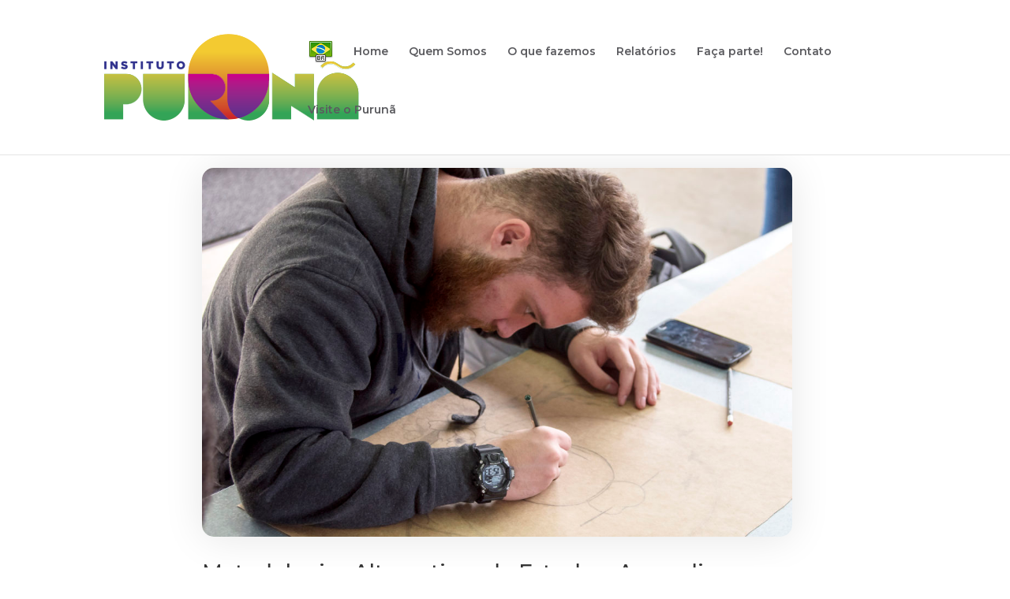

--- FILE ---
content_type: text/html; charset=UTF-8
request_url: https://institutopuruna.com.br/tag/estudantes/
body_size: 8675
content:
<!DOCTYPE html>
<html lang="pt-BR">
<head>
	<meta charset="UTF-8" />
<meta http-equiv="X-UA-Compatible" content="IE=edge">
	<link rel="pingback" href="https://institutopuruna.com.br/xmlrpc.php" />

	<script type="text/javascript">
		document.documentElement.className = 'js';
	</script>

	<script>var et_site_url='https://institutopuruna.com.br';var et_post_id='0';function et_core_page_resource_fallback(a,b){"undefined"===typeof b&&(b=a.sheet.cssRules&&0===a.sheet.cssRules.length);b&&(a.onerror=null,a.onload=null,a.href?a.href=et_site_url+"/?et_core_page_resource="+a.id+et_post_id:a.src&&(a.src=et_site_url+"/?et_core_page_resource="+a.id+et_post_id))}
</script><meta name='robots' content='index, follow, max-image-preview:large, max-snippet:-1, max-video-preview:-1' />

	<!-- This site is optimized with the Yoast SEO plugin v19.4 - https://yoast.com/wordpress/plugins/seo/ -->
	<title>estudantes Archives - Instituto Purunã | Desenvolvimento do turismo sustentável</title>
	<link rel="canonical" href="https://institutopuruna.com.br/tag/estudantes/" />
	<meta property="og:locale" content="pt_BR" />
	<meta property="og:type" content="article" />
	<meta property="og:title" content="estudantes Archives - Instituto Purunã | Desenvolvimento do turismo sustentável" />
	<meta property="og:url" content="https://institutopuruna.com.br/tag/estudantes/" />
	<meta property="og:site_name" content="Instituto Purunã | Desenvolvimento do turismo sustentável" />
	<meta name="twitter:card" content="summary_large_image" />
	<script type="application/ld+json" class="yoast-schema-graph">{"@context":"https://schema.org","@graph":[{"@type":"WebSite","@id":"https://institutopuruna.com.br/#website","url":"https://institutopuruna.com.br/","name":"Instituto Purunã | Desenvolvimento do turismo sustentável","description":"Atuamos no fortalecimento da gestão pública, no empodramento dos jovens e na valorização do empreendedor de São Luiz do Purunã, no Paraná.","potentialAction":[{"@type":"SearchAction","target":{"@type":"EntryPoint","urlTemplate":"https://institutopuruna.com.br/?s={search_term_string}"},"query-input":"required name=search_term_string"}],"inLanguage":"pt-BR"},{"@type":"ImageObject","inLanguage":"pt-BR","@id":"https://institutopuruna.com.br/tag/estudantes/#primaryimage","url":"https://institutopuruna.com.br/wp-content/uploads/2020/06/capa-1.jpg","contentUrl":"https://institutopuruna.com.br/wp-content/uploads/2020/06/capa-1.jpg","width":2200,"height":1312},{"@type":"CollectionPage","@id":"https://institutopuruna.com.br/tag/estudantes/","url":"https://institutopuruna.com.br/tag/estudantes/","name":"estudantes Archives - Instituto Purunã | Desenvolvimento do turismo sustentável","isPartOf":{"@id":"https://institutopuruna.com.br/#website"},"primaryImageOfPage":{"@id":"https://institutopuruna.com.br/tag/estudantes/#primaryimage"},"image":{"@id":"https://institutopuruna.com.br/tag/estudantes/#primaryimage"},"thumbnailUrl":"https://institutopuruna.com.br/wp-content/uploads/2020/06/capa-1.jpg","breadcrumb":{"@id":"https://institutopuruna.com.br/tag/estudantes/#breadcrumb"},"inLanguage":"pt-BR"},{"@type":"BreadcrumbList","@id":"https://institutopuruna.com.br/tag/estudantes/#breadcrumb","itemListElement":[{"@type":"ListItem","position":1,"name":"Home","item":"https://institutopuruna.com.br/"},{"@type":"ListItem","position":2,"name":"estudantes"}]}]}</script>
	<!-- / Yoast SEO plugin. -->


<link rel='dns-prefetch' href='//static.addtoany.com' />
<link rel='dns-prefetch' href='//s.w.org' />
<link rel="alternate" type="application/rss+xml" title="Feed para Instituto Purunã | Desenvolvimento do turismo sustentável &raquo;" href="https://institutopuruna.com.br/feed/" />
<link rel="alternate" type="application/rss+xml" title="Feed de comentários para Instituto Purunã | Desenvolvimento do turismo sustentável &raquo;" href="https://institutopuruna.com.br/comments/feed/" />
<link rel="alternate" type="application/rss+xml" title="Feed de tag para Instituto Purunã | Desenvolvimento do turismo sustentável &raquo; estudantes" href="https://institutopuruna.com.br/tag/estudantes/feed/" />
		<script type="text/javascript">
			window._wpemojiSettings = {"baseUrl":"https:\/\/s.w.org\/images\/core\/emoji\/13.1.0\/72x72\/","ext":".png","svgUrl":"https:\/\/s.w.org\/images\/core\/emoji\/13.1.0\/svg\/","svgExt":".svg","source":{"concatemoji":"https:\/\/institutopuruna.com.br\/wp-includes\/js\/wp-emoji-release.min.js?ver=5.8.12"}};
			!function(e,a,t){var n,r,o,i=a.createElement("canvas"),p=i.getContext&&i.getContext("2d");function s(e,t){var a=String.fromCharCode;p.clearRect(0,0,i.width,i.height),p.fillText(a.apply(this,e),0,0);e=i.toDataURL();return p.clearRect(0,0,i.width,i.height),p.fillText(a.apply(this,t),0,0),e===i.toDataURL()}function c(e){var t=a.createElement("script");t.src=e,t.defer=t.type="text/javascript",a.getElementsByTagName("head")[0].appendChild(t)}for(o=Array("flag","emoji"),t.supports={everything:!0,everythingExceptFlag:!0},r=0;r<o.length;r++)t.supports[o[r]]=function(e){if(!p||!p.fillText)return!1;switch(p.textBaseline="top",p.font="600 32px Arial",e){case"flag":return s([127987,65039,8205,9895,65039],[127987,65039,8203,9895,65039])?!1:!s([55356,56826,55356,56819],[55356,56826,8203,55356,56819])&&!s([55356,57332,56128,56423,56128,56418,56128,56421,56128,56430,56128,56423,56128,56447],[55356,57332,8203,56128,56423,8203,56128,56418,8203,56128,56421,8203,56128,56430,8203,56128,56423,8203,56128,56447]);case"emoji":return!s([10084,65039,8205,55357,56613],[10084,65039,8203,55357,56613])}return!1}(o[r]),t.supports.everything=t.supports.everything&&t.supports[o[r]],"flag"!==o[r]&&(t.supports.everythingExceptFlag=t.supports.everythingExceptFlag&&t.supports[o[r]]);t.supports.everythingExceptFlag=t.supports.everythingExceptFlag&&!t.supports.flag,t.DOMReady=!1,t.readyCallback=function(){t.DOMReady=!0},t.supports.everything||(n=function(){t.readyCallback()},a.addEventListener?(a.addEventListener("DOMContentLoaded",n,!1),e.addEventListener("load",n,!1)):(e.attachEvent("onload",n),a.attachEvent("onreadystatechange",function(){"complete"===a.readyState&&t.readyCallback()})),(n=t.source||{}).concatemoji?c(n.concatemoji):n.wpemoji&&n.twemoji&&(c(n.twemoji),c(n.wpemoji)))}(window,document,window._wpemojiSettings);
		</script>
		<meta content="Instituto Purunã v.1.0.0" name="generator"/><style type="text/css">
img.wp-smiley,
img.emoji {
	display: inline !important;
	border: none !important;
	box-shadow: none !important;
	height: 1em !important;
	width: 1em !important;
	margin: 0 .07em !important;
	vertical-align: -0.1em !important;
	background: none !important;
	padding: 0 !important;
}
</style>
	<link rel='stylesheet' id='wp-block-library-css'  href='https://institutopuruna.com.br/wp-includes/css/dist/block-library/style.min.css?ver=5.8.12' type='text/css' media='all' />
<link rel='stylesheet' id='menu-image-css'  href='https://institutopuruna.com.br/wp-content/plugins/menu-image/includes/css/menu-image.css?ver=3.13' type='text/css' media='all' />
<link rel='stylesheet' id='dashicons-css'  href='https://institutopuruna.com.br/wp-includes/css/dashicons.min.css?ver=5.8.12' type='text/css' media='all' />
<link rel='stylesheet' id='divi-style-css'  href='https://institutopuruna.com.br/wp-content/themes/institutopuruna/style.css?ver=4.5.3' type='text/css' media='all' />
<link rel='stylesheet' id='addtoany-css'  href='https://institutopuruna.com.br/wp-content/plugins/add-to-any/addtoany.min.css?ver=1.16' type='text/css' media='all' />
<link rel='stylesheet' id='timeline-css'  href='https://institutopuruna.com.br/wp-content/plugins/timeline/assets/style.css?ver=5.8.12' type='text/css' media='all' />
<link rel='stylesheet' id='divichild-style-css'  href='https://institutopuruna.com.br/wp-content/themes/Divi/style.css?ver=1.0.0' type='text/css' media='all' />
<script type='text/javascript' id='addtoany-core-js-before'>
window.a2a_config=window.a2a_config||{};a2a_config.callbacks=[];a2a_config.overlays=[];a2a_config.templates={};a2a_localize = {
	Share: "Share",
	Save: "Save",
	Subscribe: "Subscribe",
	Email: "Email",
	Bookmark: "Bookmark",
	ShowAll: "Show all",
	ShowLess: "Show less",
	FindServices: "Find service(s)",
	FindAnyServiceToAddTo: "Instantly find any service to add to",
	PoweredBy: "Powered by",
	ShareViaEmail: "Share via email",
	SubscribeViaEmail: "Subscribe via email",
	BookmarkInYourBrowser: "Bookmark in your browser",
	BookmarkInstructions: "Press Ctrl+D or \u2318+D to bookmark this page",
	AddToYourFavorites: "Add to your favorites",
	SendFromWebOrProgram: "Send from any email address or email program",
	EmailProgram: "Email program",
	More: "More&#8230;",
	ThanksForSharing: "Thanks for sharing!",
	ThanksForFollowing: "Thanks for following!"
};
</script>
<script type='text/javascript' defer src='https://static.addtoany.com/menu/page.js' id='addtoany-core-js'></script>
<script type='text/javascript' src='https://institutopuruna.com.br/wp-includes/js/jquery/jquery.min.js?ver=3.6.0' id='jquery-core-js'></script>
<script type='text/javascript' src='https://institutopuruna.com.br/wp-includes/js/jquery/jquery-migrate.min.js?ver=3.3.2' id='jquery-migrate-js'></script>
<script type='text/javascript' defer src='https://institutopuruna.com.br/wp-content/plugins/add-to-any/addtoany.min.js?ver=1.1' id='addtoany-jquery-js'></script>
<script type='text/javascript' src='https://institutopuruna.com.br/wp-content/plugins/different-menus-in-different-pages/public/js/different-menus-for-different-page-public.js?ver=2.4.5' id='different-menus-in-different-pages-js'></script>
<script type='text/javascript' src='https://institutopuruna.com.br/wp-content/themes/Divi/core/admin/js/es6-promise.auto.min.js?ver=5.8.12' id='es6-promise-js'></script>
<script type='text/javascript' id='et-core-api-spam-recaptcha-js-extra'>
/* <![CDATA[ */
var et_core_api_spam_recaptcha = {"site_key":"","page_action":{"action":"metodologias_alternativas_de_estudo_e_aprendizagem"}};
/* ]]> */
</script>
<script type='text/javascript' src='https://institutopuruna.com.br/wp-content/themes/Divi/core/admin/js/recaptcha.js?ver=5.8.12' id='et-core-api-spam-recaptcha-js'></script>
<link rel="https://api.w.org/" href="https://institutopuruna.com.br/wp-json/" /><link rel="alternate" type="application/json" href="https://institutopuruna.com.br/wp-json/wp/v2/tags/215" /><link rel="EditURI" type="application/rsd+xml" title="RSD" href="https://institutopuruna.com.br/xmlrpc.php?rsd" />
<link rel="wlwmanifest" type="application/wlwmanifest+xml" href="https://institutopuruna.com.br/wp-includes/wlwmanifest.xml" /> 
<meta name="viewport" content="width=device-width, initial-scale=1.0, maximum-scale=1.0, user-scalable=0" /><link rel="shortcut icon" href="" /><style type="text/css" id="custom-background-css">
body.custom-background { background-color: #ffffff; }
</style>
	<meta name="google-site-verification" content="rC9QJQtXvCvyhSG9KvXOTUn9mVphvKWE8ZJFRaUNbpg">

<!-- Google Tag Manager -->
<script>(function(w,d,s,l,i){w[l]=w[l]||[];w[l].push({'gtm.start':
new Date().getTime(),event:'gtm.js'});var f=d.getElementsByTagName(s)[0],
j=d.createElement(s),dl=l!='dataLayer'?'&l='+l:'';j.async=true;j.src=
'https://www.googletagmanager.com/gtm.js?id='+i+dl;f.parentNode.insertBefore(j,f);
})(window,document,'script','dataLayer','GTM-KSN438D');</script>
<!-- End Google Tag Manager -->

<!-- Facebook Pixel Code -->
<script>
  !function(f,b,e,v,n,t,s)
  {if(f.fbq)return;n=f.fbq=function(){n.callMethod?
  n.callMethod.apply(n,arguments):n.queue.push(arguments)};
  if(!f._fbq)f._fbq=n;n.push=n;n.loaded=!0;n.version='2.0';
  n.queue=[];t=b.createElement(e);t.async=!0;
  t.src=v;s=b.getElementsByTagName(e)[0];
  s.parentNode.insertBefore(t,s)}(window, document,'script',
  'https://connect.facebook.net/en_US/fbevents.js');
  fbq('init', '530694234039069');
  fbq('track', 'PageView');
</script>
<noscript><img height="1" width="1" style="display:none" src="https://www.facebook.com/tr?id=530694234039069&amp;ev=PageView&amp;noscript=1"></noscript>
<!-- End Facebook Pixel Code -->
<script>
function callback_newsletter(obj) {
    var entry_id = obj.data.cf_id;
    ga('send', {
        'hitType': 'event',          // Required.
        'eventCategory': 'form',   // Required.
        'eventAction': 'click',      // Required.
        'eventLabel': 'Form Newsletter',
        'eventValue': entry_id
    });
}
function callback_contato(obj) {
    var entry_id = obj.data.cf_id;
    ga('send', {
        'hitType': 'event',          // Required.
        'eventCategory': 'form',   // Required.
        'eventAction': 'click',      // Required.
        'eventLabel': 'Form Contato',
        'eventValue': entry_id
    });
}
function callback_apoiador(obj) {
    var entry_id = obj.data.cf_id;
    ga('send', {
        'hitType': 'event',          // Required.
        'eventCategory': 'form',   // Required.
        'eventAction': 'click',      // Required.
        'eventLabel': 'Form Apoiador',
        'eventValue': entry_id
    });
}	
</script>

<script>
  function urlExists(str) {
    return (window.location.href.indexOf(str) > -1);
  }
	
	jQuery(document).ready(function(){
		if(urlExists('/en')) {
			jQuery(".logo_container a").attr("href", "/en");
			jQuery("#footer-info").html("© Make with ♥ by <a href=\"http://agencia.nossacausa.com\" target=\"_blank\">Nossa Causa – Agência de Marketing com Impacto Social.</a>");
		}
	});
</script><link rel="stylesheet" id="et-divi-customizer-global-cached-inline-styles" href="https://institutopuruna.com.br/wp-content/et-cache/global/et-divi-customizer-global-17672935304596.min.css" onerror="et_core_page_resource_fallback(this, true)" onload="et_core_page_resource_fallback(this)" /></head>
<body class="archive tag tag-estudantes tag-215 custom-background et_button_no_icon et_pb_button_helper_class et_fixed_nav et_show_nav et_primary_nav_dropdown_animation_fade et_secondary_nav_dropdown_animation_fade et_header_style_left et_pb_footer_columns1 et_cover_background et_pb_gutter osx et_pb_gutters3 et_smooth_scroll et_right_sidebar et_divi_theme et-db et_minified_js et_minified_css">
	<div id="page-container">

	
	
			<header id="main-header" data-height-onload="100">
			<div class="container clearfix et_menu_container">
							<div class="logo_container">
					<span class="logo_helper"></span>
					<a href="https://institutopuruna.com.br/">
						<img src="http://institutopuruna.com.br/wp-content/uploads/2018/11/instituto-puruna-logo.png" alt="Instituto Purunã | Desenvolvimento do turismo sustentável" id="logo" data-height-percentage="60" />
					</a>
				</div>
							<div id="et-top-navigation" data-height="100" data-fixed-height="76">
											<nav id="top-menu-nav">
						<ul id="top-menu" class="nav"><li id="menu-item-2849" class="menu-item menu-item-type-custom menu-item-object-custom menu-item-2849"><a href="#" class="menu-image-title-hide menu-image-not-hovered"><span class="menu-image-title-hide menu-image-title">Português</span><img width="32" height="32" src="https://institutopuruna.com.br/wp-content/uploads/2019/11/if_flag_brazil_92820.png" class="menu-image menu-image-title-hide" alt="" loading="lazy" /></a></li>
<li id="menu-item-5224" class="menu-item menu-item-type-custom menu-item-object-custom menu-item-home menu-item-5224"><a href="https://institutopuruna.com.br/">Home</a></li>
<li id="menu-item-2190" class="menu-item menu-item-type-post_type menu-item-object-page menu-item-2190"><a href="https://institutopuruna.com.br/quem-somos/">Quem Somos</a></li>
<li id="menu-item-5218" class="menu-item menu-item-type-post_type menu-item-object-page menu-item-5218"><a href="https://institutopuruna.com.br/o-que-fazemos/">O que fazemos</a></li>
<li id="menu-item-5203" class="menu-item menu-item-type-post_type menu-item-object-page menu-item-5203"><a href="https://institutopuruna.com.br/relatorios/">Relatórios</a></li>
<li id="menu-item-817" class="menu-item menu-item-type-post_type menu-item-object-page menu-item-817"><a href="https://institutopuruna.com.br/doe/">Faça parte!</a></li>
<li id="menu-item-137" class="menu-item menu-item-type-post_type menu-item-object-page menu-item-137"><a href="https://institutopuruna.com.br/contato/">Contato</a></li>
<li id="menu-item-5246" class="menu-item menu-item-type-custom menu-item-object-custom menu-item-5246"><a href="https://visitepuruna.com.br/">Visite o Purunã</a></li>
</ul>						</nav>
					
					
					
					
					<div id="et_mobile_nav_menu">
				<div class="mobile_nav closed">
					<span class="select_page">Escolha uma Página</span>
					<span class="mobile_menu_bar mobile_menu_bar_toggle"></span>
				</div>
			</div>				</div> <!-- #et-top-navigation -->
			</div> <!-- .container -->
			<div class="et_search_outer">
				<div class="container et_search_form_container">
					<form role="search" method="get" class="et-search-form" action="https://institutopuruna.com.br/">
					<input type="search" class="et-search-field" placeholder="Pesquisar &hellip;" value="" name="s" title="Pesquisar por:" />					</form>
					<span class="et_close_search_field"></span>
				</div>
			</div>
		</header> <!-- #main-header -->
			<div id="et-main-area">
	
<div id="main-content">
	<div class="container">
		<div id="content-area" class="clearfix">
			<div id="left-area">
		
					<article id="post-3597" class="et_pb_post post-3597 post type-post status-publish format-standard has-post-thumbnail hentry category-noticias tag-como-fazer-resumo tag-ensino tag-estudantes tag-estudo tag-flashcards tag-mapas-mentais tag-metodo-cornell tag-metodo-fluxo tag-metodo-loci tag-metodologia-alternativa tag-pratica tag-psicopedagogia tag-resumos tag-tecnica-de-estudo tag-tecnica-de-pomodoro tag-tecnica-feyman">

											<a class="entry-featured-image-url" href="https://institutopuruna.com.br/metodologias-alternativas-de-estudo-e-aprendizagem/">
								<img src="https://institutopuruna.com.br/wp-content/uploads/2020/06/capa-1-1080x675.jpg" alt="Metodologias Alternativas de Estudo e Aprendizagem" class="" width='1080' height='675' srcset="https://institutopuruna.com.br/wp-content/uploads/2020/06/capa-1-1080x675.jpg 1080w, https://institutopuruna.com.br/wp-content/uploads/2020/06/capa-1-400x250.jpg 400w, https://institutopuruna.com.br/wp-content/uploads/2020/06/capa-1-24x14.jpg 24w, https://institutopuruna.com.br/wp-content/uploads/2020/06/capa-1-48x29.jpg 48w" sizes="(max-width: 1080px) 100vw, 1080px" />							</a>
					
															<h2 class="entry-title"><a href="https://institutopuruna.com.br/metodologias-alternativas-de-estudo-e-aprendizagem/">Metodologias Alternativas de Estudo e Aprendizagem</a></h2>
					
					<p class="post-meta"><span class="published">jun 29, 2020</span></p>O momento que estamos vivendo exige inovação em todos os segmentos principalmente na área da educação. Aprender virou sinônimo de transformação; transformação esta que todos nós estamos enfrentando seja enquanto alunos professores ou nos demais papéis que nos são...				
					</article> <!-- .et_pb_post -->
			<div class="pagination clearfix">
	<div class="alignleft"></div>
	<div class="alignright"></div>
</div>			</div> <!-- #left-area -->

					</div> <!-- #content-area -->
	</div> <!-- .container -->
</div> <!-- #main-content -->


	<span class="et_pb_scroll_top et-pb-icon"></span>


			<footer id="main-footer">
				

		
				<div id="footer-bottom">
					<div class="container clearfix">
				<div id="footer-info">© Feito com ♥ por <a href="https://because.ag/" target="_blank">BeCause - Marketing para quem transforma o mundo.</a></div>					</div>	<!-- .container -->
				</div>
			</footer> <!-- #main-footer -->
		</div> <!-- #et-main-area -->


	</div> <!-- #page-container -->

	<!-- Google Tag Manager (noscript) -->
<noscript><iframe src="https://www.googletagmanager.com/ns.html?id=GTM-KSN438D" height="0" width="0" style="display:none;visibility:hidden"></iframe></noscript>
<!-- End Google Tag Manager (noscript) --><link rel='stylesheet' id='et-builder-googlefonts-css'  href='https://fonts.googleapis.com/css?family=Montserrat:100,100italic,200,200italic,300,300italic,regular,italic,500,500italic,600,600italic,700,700italic,800,800italic,900,900italic&#038;subset=latin,latin-ext&#038;display=swap' type='text/css' media='all' />
<script type='text/javascript' id='divi-custom-script-js-extra'>
/* <![CDATA[ */
var DIVI = {"item_count":"%d Item","items_count":"%d Items"};
var et_shortcodes_strings = {"previous":"Anterior","next":"Pr\u00f3ximo"};
var et_pb_custom = {"ajaxurl":"https:\/\/institutopuruna.com.br\/wp-admin\/admin-ajax.php","images_uri":"https:\/\/institutopuruna.com.br\/wp-content\/themes\/Divi\/images","builder_images_uri":"https:\/\/institutopuruna.com.br\/wp-content\/themes\/Divi\/includes\/builder\/images","et_frontend_nonce":"b3c8a23e15","subscription_failed":"Por favor, verifique os campos abaixo para verifique se voc\u00ea digitou as informa\u00e7\u00f5es corretas.","et_ab_log_nonce":"416eac0c1d","fill_message":"Por favor, preencha os seguintes campos:","contact_error_message":"Por favor, corrija os seguintes erros:","invalid":"E-mail inv\u00e1lido","captcha":"Captcha","prev":"Anterior","previous":"Anterior","next":"Pr\u00f3ximo","wrong_captcha":"Voc\u00ea digitou o n\u00famero captcha errado.","wrong_checkbox":"Checkbox","ignore_waypoints":"no","is_divi_theme_used":"1","widget_search_selector":".widget_search","ab_tests":[],"is_ab_testing_active":"","page_id":"3597","unique_test_id":"","ab_bounce_rate":"5","is_cache_plugin_active":"no","is_shortcode_tracking":"","tinymce_uri":""}; var et_frontend_scripts = {"builderCssContainerPrefix":"#et-boc","builderCssLayoutPrefix":"#et-boc .et-l"};
var et_pb_box_shadow_elements = [];
var et_pb_motion_elements = {"desktop":[],"tablet":[],"phone":[]};
/* ]]> */
</script>
<script type='text/javascript' src='https://institutopuruna.com.br/wp-content/themes/Divi/js/custom.unified.js?ver=4.5.3' id='divi-custom-script-js'></script>
<script type='text/javascript' src='https://institutopuruna.com.br/wp-content/themes/Divi/core/admin/js/common.js?ver=4.5.3' id='et-core-common-js'></script>
<script type='text/javascript' src='https://institutopuruna.com.br/wp-includes/js/wp-embed.min.js?ver=5.8.12' id='wp-embed-js'></script>
</body>
</html>


--- FILE ---
content_type: text/css
request_url: https://institutopuruna.com.br/wp-content/themes/institutopuruna/style.css?ver=4.5.3
body_size: -63
content:
/**
  Theme Name:   Instituto Purunã
  Theme URI:    http://www.institutopuruna.com.br/
  Description:  Instituto Purunã is a child theme for Divi
  Author:       Nossa Causa Team
  Author URI:   http://agencia.nossacausa.com/
  Version:      1.0.0
  Template:     Divi
 */


--- FILE ---
content_type: text/css
request_url: https://institutopuruna.com.br/wp-content/plugins/timeline/assets/style.css?ver=5.8.12
body_size: 500
content:
@charset "UTF-8";
/*
Theme Name:Timeline
*/

/**
*** reset
***/

* { padding: 0; margin: 0; }
li { list-style: none; }

/**
*** timeline
***/

.timeline__cleanup .addtoany_content {
    display: none;
}

.timeline__wrapper { display: flex; justify-content: center; padding: 20px 0; }

@media only screen and (max-width: 767px) {
    .timeline__wrapper { justify-content: flex-start; margin-left: 30px; }
}

    /**
    *** years
    ***/

    .timeline__years { padding: 0 !important; margin-left: 250px; border-left: 1px solid #999; }

    @media only screen and (max-width: 767px) {
        .timeline__years { margin-left:0; }
    }

    /**
    *** year
    ***/

    .timeline__year { position: relative; width: 250px; margin-bottom: 20px; text-align: left; }

    .timeline__year h2 { position: relative; margin-bottom: 20px; padding-left: 25px; font: 700 32px 'Montserrat', sans-serif; }
    .timeline__year h2::before {
        content: ''; position: absolute; top: 0; left: -18px;
        display: block; width: 34px; height: 34px; border-radius: 34px; background: #fff; border: 1px solid #999;
    }
    .timeline__year h2::after {
        content: ''; position: absolute; top: 8px; left: -10px;
        display: block; width: 20px; height: 20px; border-radius: 20px;
    }

    @media only screen and (max-width: 767px) {
        .timeline__year { width: auto; }
    }

    @media only screen and (min-width: 768px) {
        /**
        *** left
        ***/

        .timeline__year--left { }
        .timeline__year--left h2 { left: -250px; padding-right: 25px; text-align: right }
        .timeline__year--left h2::before { right: -18px; left: auto; }
        .timeline__year--left h2::after { right: -10px; left: auto; }
    }

        /**
        *** month
        ***/

        .timeline__months { padding: 0 !important; }

        .timeline__month { position: relative; }
        .timeline__month h3 { position:relative; padding-left: 10px; margin-bottom: 20px; font: 500 19px 'Montserrat', sans-serif; }
        .timeline__month h3::before { 
            content: ''; position: absolute; top: 8px; left: -5px;
            display: block; width: 10px; height: 10px; border-radius: 10px;
        }

        @media only screen and (max-width: 767px) {
            .timeline__month h3 {  margin-bottom: 0; }
        }

        @media only screen and (min-width: 768px) {
            /**
            *** left
            ***/

            .timeline__month--left {  }
            .timeline__month--left h3 { left: -250px; padding-right: 10px; text-align: right; }
            .timeline__month--left h3::before { right: -5px; left: auto; }
        }

            /**
            *** event
            ***/

            .timeline__events { padding: 0 !important; }

            .timeline__event { position: relative; display: flex; }
            .timeline__event span { position: relative; display: flex; border-top: 1px solid #999; }
            .timeline__event:last-child { margin-bottom: 20px; }
            .timeline__event span img { position: absolute; top: -59px; right: -119px; }
            .timeline__event span p { padding: 10px; font: 500 14px/17px 'Montserrat', sans-serif; color: #363636;}

            @media only screen and (max-width: 767px) {
                .timeline__event { display: list-item; list-style: disc; list-style-position: outside; margin-left: 25px; }
                .timeline__event span {border-top: none; }
                .timeline__event span img { display: none; }
                .timeline__event span p { padding-left: 0; }
            }

            .timeline__event--no-image span p { margin: -19px 0 0 40px; background: #fff; }

            @media only screen and (max-width: 767px) {
                .timeline__event--no-image span p { margin: 0; }
            }

            @media only screen and (min-width: 768px) {
                /**
                *** left
                ***/

                .timeline__event--left { left: -250px; flex-direction: column; align-items: flex-end; }
                .timeline__event--left span p { text-align: right; }
                .timeline__event--left span img { right: auto; left: -119px; }
                .timeline__event--left.timeline__event--no-image span p { margin: -18px 40px 0 0; background: #fff; }
            }

--- FILE ---
content_type: text/plain
request_url: https://www.google-analytics.com/j/collect?v=1&_v=j102&a=1785465028&t=pageview&_s=1&dl=https%3A%2F%2Finstitutopuruna.com.br%2Ftag%2Festudantes%2F&ul=en-us%40posix&dt=estudantes%20Archives%20-%20Instituto%20Purun%C3%A3%20%7C%20Desenvolvimento%20do%20turismo%20sustent%C3%A1vel&sr=1280x720&vp=1280x720&_u=YEBAAEABAAAAACAAI~&jid=1728097726&gjid=904442993&cid=1383321660.1768647077&tid=UA-126634704-1&_gid=1515892695.1768647077&_r=1&_slc=1&gtm=45He61e1h1n81KSN438Dv813039873za200zd813039873&gcd=13l3l3l3l1l1&dma=0&tag_exp=103116026~103200004~104527906~104528501~104684208~104684211~105391253~115495939~115616985~115938466~115938469~117041588&z=1038346321
body_size: -453
content:
2,cG-G3J0YWJJZP